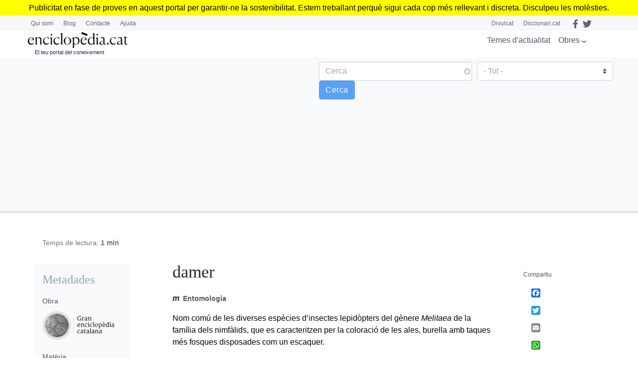

--- FILE ---
content_type: text/html; charset=utf-8
request_url: https://www.google.com/recaptcha/api2/anchor?ar=1&k=6LernMwqAAAAAJo61ayT0sRHmjiPZhsLMjJS24TM&co=aHR0cHM6Ly93d3cuZW5jaWNsb3BlZGlhLmNhdDo0NDM.&hl=ca&type=image&v=TkacYOdEJbdB_JjX802TMer9&theme=light&size=compact&anchor-ms=20000&execute-ms=15000&cb=s7n0ciajstvp
body_size: 45855
content:
<!DOCTYPE HTML><html dir="ltr" lang="ca"><head><meta http-equiv="Content-Type" content="text/html; charset=UTF-8">
<meta http-equiv="X-UA-Compatible" content="IE=edge">
<title>reCAPTCHA</title>
<style type="text/css">
/* cyrillic-ext */
@font-face {
  font-family: 'Roboto';
  font-style: normal;
  font-weight: 400;
  src: url(//fonts.gstatic.com/s/roboto/v18/KFOmCnqEu92Fr1Mu72xKKTU1Kvnz.woff2) format('woff2');
  unicode-range: U+0460-052F, U+1C80-1C8A, U+20B4, U+2DE0-2DFF, U+A640-A69F, U+FE2E-FE2F;
}
/* cyrillic */
@font-face {
  font-family: 'Roboto';
  font-style: normal;
  font-weight: 400;
  src: url(//fonts.gstatic.com/s/roboto/v18/KFOmCnqEu92Fr1Mu5mxKKTU1Kvnz.woff2) format('woff2');
  unicode-range: U+0301, U+0400-045F, U+0490-0491, U+04B0-04B1, U+2116;
}
/* greek-ext */
@font-face {
  font-family: 'Roboto';
  font-style: normal;
  font-weight: 400;
  src: url(//fonts.gstatic.com/s/roboto/v18/KFOmCnqEu92Fr1Mu7mxKKTU1Kvnz.woff2) format('woff2');
  unicode-range: U+1F00-1FFF;
}
/* greek */
@font-face {
  font-family: 'Roboto';
  font-style: normal;
  font-weight: 400;
  src: url(//fonts.gstatic.com/s/roboto/v18/KFOmCnqEu92Fr1Mu4WxKKTU1Kvnz.woff2) format('woff2');
  unicode-range: U+0370-0377, U+037A-037F, U+0384-038A, U+038C, U+038E-03A1, U+03A3-03FF;
}
/* vietnamese */
@font-face {
  font-family: 'Roboto';
  font-style: normal;
  font-weight: 400;
  src: url(//fonts.gstatic.com/s/roboto/v18/KFOmCnqEu92Fr1Mu7WxKKTU1Kvnz.woff2) format('woff2');
  unicode-range: U+0102-0103, U+0110-0111, U+0128-0129, U+0168-0169, U+01A0-01A1, U+01AF-01B0, U+0300-0301, U+0303-0304, U+0308-0309, U+0323, U+0329, U+1EA0-1EF9, U+20AB;
}
/* latin-ext */
@font-face {
  font-family: 'Roboto';
  font-style: normal;
  font-weight: 400;
  src: url(//fonts.gstatic.com/s/roboto/v18/KFOmCnqEu92Fr1Mu7GxKKTU1Kvnz.woff2) format('woff2');
  unicode-range: U+0100-02BA, U+02BD-02C5, U+02C7-02CC, U+02CE-02D7, U+02DD-02FF, U+0304, U+0308, U+0329, U+1D00-1DBF, U+1E00-1E9F, U+1EF2-1EFF, U+2020, U+20A0-20AB, U+20AD-20C0, U+2113, U+2C60-2C7F, U+A720-A7FF;
}
/* latin */
@font-face {
  font-family: 'Roboto';
  font-style: normal;
  font-weight: 400;
  src: url(//fonts.gstatic.com/s/roboto/v18/KFOmCnqEu92Fr1Mu4mxKKTU1Kg.woff2) format('woff2');
  unicode-range: U+0000-00FF, U+0131, U+0152-0153, U+02BB-02BC, U+02C6, U+02DA, U+02DC, U+0304, U+0308, U+0329, U+2000-206F, U+20AC, U+2122, U+2191, U+2193, U+2212, U+2215, U+FEFF, U+FFFD;
}
/* cyrillic-ext */
@font-face {
  font-family: 'Roboto';
  font-style: normal;
  font-weight: 500;
  src: url(//fonts.gstatic.com/s/roboto/v18/KFOlCnqEu92Fr1MmEU9fCRc4AMP6lbBP.woff2) format('woff2');
  unicode-range: U+0460-052F, U+1C80-1C8A, U+20B4, U+2DE0-2DFF, U+A640-A69F, U+FE2E-FE2F;
}
/* cyrillic */
@font-face {
  font-family: 'Roboto';
  font-style: normal;
  font-weight: 500;
  src: url(//fonts.gstatic.com/s/roboto/v18/KFOlCnqEu92Fr1MmEU9fABc4AMP6lbBP.woff2) format('woff2');
  unicode-range: U+0301, U+0400-045F, U+0490-0491, U+04B0-04B1, U+2116;
}
/* greek-ext */
@font-face {
  font-family: 'Roboto';
  font-style: normal;
  font-weight: 500;
  src: url(//fonts.gstatic.com/s/roboto/v18/KFOlCnqEu92Fr1MmEU9fCBc4AMP6lbBP.woff2) format('woff2');
  unicode-range: U+1F00-1FFF;
}
/* greek */
@font-face {
  font-family: 'Roboto';
  font-style: normal;
  font-weight: 500;
  src: url(//fonts.gstatic.com/s/roboto/v18/KFOlCnqEu92Fr1MmEU9fBxc4AMP6lbBP.woff2) format('woff2');
  unicode-range: U+0370-0377, U+037A-037F, U+0384-038A, U+038C, U+038E-03A1, U+03A3-03FF;
}
/* vietnamese */
@font-face {
  font-family: 'Roboto';
  font-style: normal;
  font-weight: 500;
  src: url(//fonts.gstatic.com/s/roboto/v18/KFOlCnqEu92Fr1MmEU9fCxc4AMP6lbBP.woff2) format('woff2');
  unicode-range: U+0102-0103, U+0110-0111, U+0128-0129, U+0168-0169, U+01A0-01A1, U+01AF-01B0, U+0300-0301, U+0303-0304, U+0308-0309, U+0323, U+0329, U+1EA0-1EF9, U+20AB;
}
/* latin-ext */
@font-face {
  font-family: 'Roboto';
  font-style: normal;
  font-weight: 500;
  src: url(//fonts.gstatic.com/s/roboto/v18/KFOlCnqEu92Fr1MmEU9fChc4AMP6lbBP.woff2) format('woff2');
  unicode-range: U+0100-02BA, U+02BD-02C5, U+02C7-02CC, U+02CE-02D7, U+02DD-02FF, U+0304, U+0308, U+0329, U+1D00-1DBF, U+1E00-1E9F, U+1EF2-1EFF, U+2020, U+20A0-20AB, U+20AD-20C0, U+2113, U+2C60-2C7F, U+A720-A7FF;
}
/* latin */
@font-face {
  font-family: 'Roboto';
  font-style: normal;
  font-weight: 500;
  src: url(//fonts.gstatic.com/s/roboto/v18/KFOlCnqEu92Fr1MmEU9fBBc4AMP6lQ.woff2) format('woff2');
  unicode-range: U+0000-00FF, U+0131, U+0152-0153, U+02BB-02BC, U+02C6, U+02DA, U+02DC, U+0304, U+0308, U+0329, U+2000-206F, U+20AC, U+2122, U+2191, U+2193, U+2212, U+2215, U+FEFF, U+FFFD;
}
/* cyrillic-ext */
@font-face {
  font-family: 'Roboto';
  font-style: normal;
  font-weight: 900;
  src: url(//fonts.gstatic.com/s/roboto/v18/KFOlCnqEu92Fr1MmYUtfCRc4AMP6lbBP.woff2) format('woff2');
  unicode-range: U+0460-052F, U+1C80-1C8A, U+20B4, U+2DE0-2DFF, U+A640-A69F, U+FE2E-FE2F;
}
/* cyrillic */
@font-face {
  font-family: 'Roboto';
  font-style: normal;
  font-weight: 900;
  src: url(//fonts.gstatic.com/s/roboto/v18/KFOlCnqEu92Fr1MmYUtfABc4AMP6lbBP.woff2) format('woff2');
  unicode-range: U+0301, U+0400-045F, U+0490-0491, U+04B0-04B1, U+2116;
}
/* greek-ext */
@font-face {
  font-family: 'Roboto';
  font-style: normal;
  font-weight: 900;
  src: url(//fonts.gstatic.com/s/roboto/v18/KFOlCnqEu92Fr1MmYUtfCBc4AMP6lbBP.woff2) format('woff2');
  unicode-range: U+1F00-1FFF;
}
/* greek */
@font-face {
  font-family: 'Roboto';
  font-style: normal;
  font-weight: 900;
  src: url(//fonts.gstatic.com/s/roboto/v18/KFOlCnqEu92Fr1MmYUtfBxc4AMP6lbBP.woff2) format('woff2');
  unicode-range: U+0370-0377, U+037A-037F, U+0384-038A, U+038C, U+038E-03A1, U+03A3-03FF;
}
/* vietnamese */
@font-face {
  font-family: 'Roboto';
  font-style: normal;
  font-weight: 900;
  src: url(//fonts.gstatic.com/s/roboto/v18/KFOlCnqEu92Fr1MmYUtfCxc4AMP6lbBP.woff2) format('woff2');
  unicode-range: U+0102-0103, U+0110-0111, U+0128-0129, U+0168-0169, U+01A0-01A1, U+01AF-01B0, U+0300-0301, U+0303-0304, U+0308-0309, U+0323, U+0329, U+1EA0-1EF9, U+20AB;
}
/* latin-ext */
@font-face {
  font-family: 'Roboto';
  font-style: normal;
  font-weight: 900;
  src: url(//fonts.gstatic.com/s/roboto/v18/KFOlCnqEu92Fr1MmYUtfChc4AMP6lbBP.woff2) format('woff2');
  unicode-range: U+0100-02BA, U+02BD-02C5, U+02C7-02CC, U+02CE-02D7, U+02DD-02FF, U+0304, U+0308, U+0329, U+1D00-1DBF, U+1E00-1E9F, U+1EF2-1EFF, U+2020, U+20A0-20AB, U+20AD-20C0, U+2113, U+2C60-2C7F, U+A720-A7FF;
}
/* latin */
@font-face {
  font-family: 'Roboto';
  font-style: normal;
  font-weight: 900;
  src: url(//fonts.gstatic.com/s/roboto/v18/KFOlCnqEu92Fr1MmYUtfBBc4AMP6lQ.woff2) format('woff2');
  unicode-range: U+0000-00FF, U+0131, U+0152-0153, U+02BB-02BC, U+02C6, U+02DA, U+02DC, U+0304, U+0308, U+0329, U+2000-206F, U+20AC, U+2122, U+2191, U+2193, U+2212, U+2215, U+FEFF, U+FFFD;
}

</style>
<link rel="stylesheet" type="text/css" href="https://www.gstatic.com/recaptcha/releases/TkacYOdEJbdB_JjX802TMer9/styles__ltr.css">
<script nonce="iV0B0mArtG_UOZBwBi2kSA" type="text/javascript">window['__recaptcha_api'] = 'https://www.google.com/recaptcha/api2/';</script>
<script type="text/javascript" src="https://www.gstatic.com/recaptcha/releases/TkacYOdEJbdB_JjX802TMer9/recaptcha__ca.js" nonce="iV0B0mArtG_UOZBwBi2kSA">
      
    </script></head>
<body><div id="rc-anchor-alert" class="rc-anchor-alert"></div>
<input type="hidden" id="recaptcha-token" value="[base64]">
<script type="text/javascript" nonce="iV0B0mArtG_UOZBwBi2kSA">
      recaptcha.anchor.Main.init("[\x22ainput\x22,[\x22bgdata\x22,\x22\x22,\[base64]/[base64]/[base64]/[base64]/[base64]/MjU1Onk/NToyKSlyZXR1cm4gZmFsc2U7cmV0dXJuIEMuWj0oUyhDLChDLk9ZPWIsaz1oKHk/[base64]/[base64]/[base64]/[base64]/[base64]/bmV3IERbUV0oZlswXSk6Yz09Mj9uZXcgRFtRXShmWzBdLGZbMV0pOmM9PTM/bmV3IERbUV0oZlswXSxmWzFdLGZbMl0pOmM9PTQ/[base64]/[base64]/[base64]\x22,\[base64]\x22,\[base64]/Cm8KvwoXDjcO1bQlzwrTCr2gVYcOOOzlxw6dVwqHCukPCnmjDh0zCmcOdwr4Pw5J7wpTCncOAbcO9Zh/[base64]/XS3CqMK1w51vwp7CtcK4w5oKwoFWw6ZgNsKaw6EbccKVw5QeLUTCojxkBjXCkHHCpgYHw5vCvBjDrcK+w7/CkR46ZcKcc0c6cMO2Q8O6wpPDrMO8w7w0w4DCmMOTTG3DslNfwqLDo3JjX8Kewr9ywr/CnT/[base64]/DhMO+AytDw63CqG9SwrgGVsK2FcOuWhhLwoFdcsKkDHQTwpMOwp3DjcKmMMO4czzChRTCmW7DvXTDkcO0w7vDv8OVwoVIB8OXBxJDaGEZAgnCqGvCmSHCpmLDi3AIAMKmEMKVwqrCmxPDkGzDl8KTeyTDlsKlGsO/[base64]/[base64]/[base64]/XcK4w74wwpFUwqfCucKCwqjCosK8wr8Pw4rCvMOmwrfDhEnDtHV5KhxgUStGw4BSD8O1woFXwoLDsVYkIU/DnH4kw7U9wpdPw5fDtx3Cr0oyw4fCmk46worDvSXDimtFwowCw6obwrIiZ3fDpcKdecOowrrCksOLwp9Owqh3c1YgYDJydA/CrhM8e8OUw7jCuSYNOzjDmgIgfsKrw4zDmMK/VMKXw5BGw4Z/[base64]/w6vDu8K/wqBOw5HDu2XDu8OvMsOww7gowq/CuynCs3x5fxXCtMKXw5BoTmHDpTjDg8KJIRrDrwpLYgDDjiHChsO8w7oFHzh/VMKqw5/CvXwBw7DCisOmwqkcwq1qwpI5wqoGacObwpfCrMKEw4g1C1dla8KwK3/DlsK+UcOvw7krwpMvw79yHgovwrnCt8ORw47DoVILw4l8wp5Lw6UFwrvCiWjCnCTDs8KgTCrCnsOkZ27Dt8KKEHDDj8OiSmR4UWF/wpDDkQ0BwoYJw7Rrwpwhw6FPKwfCgnsWOcOAw6HCiMOpS8K2ajzDl3MYw6cowrjCgMOWSxhtw5bDnMOvJGTDkcOUw7PCoGbCk8Kow4UGLsKcw7NsVRnDnsKawrLDvznDiwzDkMOPA3rCmMKEXX7DpMKEw4g4wrzCiypEwrXCrF/DsG3DuMOTw73DuUkiw6XCuMKvwqrDnELCv8Kqw6HDm8OyecKPYzwbAMOOTUldA08hw4N5w4XDtRjDgSLDm8ObJTXDpxDCtcOlC8Kmw47CgcO2w60Kw67DqErCmjsaYFw1w7PDoDXDk8ONw7fCssK1dsOtw5wpOxxpwqomA11RMyJxOcO7PR/DlcKPdQIow58Xw4nDrcKwSMKwRmLClDlpw5YMClrDoGQ7dsOKwrTDgkvCsl5cZMO1LzhbwovCl3odw5ktVMKLwqbCmMOiN8Odw4XCgX/Dt2huw6RowpDDkcOMwoxjWMKsw6jDgcKVw64sIsK1eMOSB3zDrxPCgMKFwqNpcsOyFcK8w6VtAcOcw5HClnsTw6TDmg/[base64]/CsgIzDMKGGyt5w6Bew5LDkMOvw4PCn8KCWSMIwqzDhDkLw4oueiVAXRbCmBTCnEbDrMOcwr8UwoXChMO3w4MdQS08CcO+w6nCjQDDj0rChcOCN8KYwofCp1DCm8KZesK5w5oZQQUOXcOUw7J/[base64]/Cu0E+aMKIw6IVfMOgw7fDtEpyw7rCrsORGH9nw7YAc8OMdcKTwr5TbW7DnTEfcsOSGVfCjsK/DcOeSwTCjizDrcO+dFAsw6B7wp/[base64]/[base64]/w6csacKOw6t3cwjCqxLDpmZHw6DCpHrDplPCkcOdesO9wpdkwoHCp3zClWXDg8KCKj3Dp8OyAcKDw4DDm1ByKHfCkMOUbULCkytJw4/DhsKbckjDssOBwqc+wqYAPcKhCsKfenHDmnXCij44w791SkzCicK0w7/Cn8Odw77Cp8O/w6cawqt6wqbClcKwwpPCo8Kuwps0w7XCtQnCnUZ+w5LDqMKDw67Dh8K1wq/CnMKqTUPCqcKodWM4N8OuAcKvHi3CgsK2w6tdw7PDo8OLwo/DuDxzZMKLFcKTwrLCjcKbbg7DoQJPw7bDosK/wq/[base64]/w4jCtklTGiEZacOdFSvChMKlUMOuwo40dMOkw7Fww5LDsMKWwrwIw6w0wpBEQcOAwrABFkzCiShYwrlhw7rDgMOhZhNqUsKWCRvDjy/ClRc1Vi0JwoBCwpjCpiHDomrDuXt0woXCmF3Dk0pqw40Qw5nCsgjDl8O+w4RoDQwxK8KFw43CgsO4w7fDrsO2w4TCuX0HasOkwqBcw7vDqsKSBRV8w6fDr2U+ecKYw7/Cv8OgCsOQwq0/BcKPDMK1RDRGw6wsU8O1wp7Dk1XCqsOCbAISKho0w6vCgT4MwrHDvTxsWsK2wo9lSsOtw6bDkUzDmcOxwpXDrk5NOTDCrcKeP1/DrU55O33DrMKnwozCkMOvw7fDuzvCtsKAdRfCpMKrwopJwrHDuHtZw5ohBcOhVMOlwrLCpMKAV0RDw5vDtRc0XiFhb8K+w7pIY8O3wobCq3PDsTVcecOUGDPCs8Odw4zDssK9wonDv15WWQAxawlSNMKfw7x5bH/DrsKeL8OWQz7DkEzCmRXDlMONw6DCvXTDrMKjwobCsMOmA8OIOMOiNUHCtUI7RsKQw7XDo8KkwrHDmcKbw5RTwrxzw7XClsK0VsK3w4zCuHTCnsObJFvDjsKnw6ARNV3CusKOA8KoXMKdw6bDvMKEThbDvFjDo8KiwooVwrZOwohjIUF4OkJ+w4fCtzTDu1h/ZAgTw7khIlMlH8OVZGZ5w5d3TTgkw7VyfcOGLcK0dhPClXnDvsKlwr7CqgPDr8KwYQR0QFTCs8Kzwq3DqsKEQMKUOsKWwr/DtF3Cu8ODX2nDvcKtXMO4wqTDo8KOHxrCnHbDu1PDgsKBR8OSSsKMXcK1wrN2DsOxwoHDnsKtfTfDjyV+w7TDj2Flw5cHw5vCuMKDwrF2EcO3w4LDgFTDkD3DksKyCRh1ccOJwoHDvsKINDYVw4zCocOOwrkiG8Kjw7DCplAPw7TDpzhpwq/DqSdlw65XAsOlwrR7w6Q2ZsOfSDvCrgFBJMKCw4DCsMKUw7DCrcOrw6VQFjDCgcKOworCky4UW8OWw7M9aMOHw5YWa8OXw4bDgjtGw5krwqjClCFbX8OIwr3DocOWMcKQwoDDtsKbasO4wr7CqjZPd04MXALCoMOuw6VLI8O/KTcIw63Dl0rDpAvDn3E/a8Odw7kcXMKuwqEKw7DDtMOZa2HDvcKEU3/CtE3DiMOdL8Omw63CllYxwrHCnsO/[base64]/Cs0QXVEZUX8Ozw7bCjGF2LnPDj8KpDsKQHMOgE2gaaGwLIjfDkkLDl8K8w7PCqcKxwr04wqbChkrDugnCgSPDsMOEwpjCs8Khw6MSwq96BhpQdQtew5nDgx3DuizCjnnCocKDJCtOd3xSwqgEwoB/VMK5w7hwVnvCkMOhw7jCrMKbX8OQaMKcwrPDi8K6woPCkG/CksOfw5jDpMKbLVMdwpfChsO9wp3DnAIiw5HDl8Kaw6bCoggiw4UWBsKHUBTCosKUw4IMH8K4AWLDhSxxAnsqRMKkw6QfHlLDgkDCpQpWNmhiaRTDiMOtwrrCp1fCpg8oLyN7wrksOlkfwovCn8KjwolGwq9/w5bChcK+wpR7w41DwoXCkEjDsADDncKNwofDvWLDjHzDmsOLw4AMwoFGw4B8BsOVwo/[base64]/DoiTCrcK8wo3ClMO1f8O4wpbCicKVXEjCuHvDmQfDmsOowqNGwpzDjQwHw4tNwppcCsKkwrDCkRHDpcKtEsKAEh5/[base64]/CksOywqMuwqwuCj4Iwr7Ds8O8ChNPThHCocOLw78dw6QSWGYhwqnDm8O5wqTCih/[base64]/w4fCs8OLw60awqjCjsOpw7LDvh0dw6zCsQ/Dg8KPMV3CiQzDn07Cvx1aB8KdPEzDlzpsw48sw6NCwpfCrEpPwp5CwonDisKVw6Fvwo3Dr8KfPBxcB8OxXMOrGMKywpvCvwXCuXbCugcxwr/CtGjDun1Of8KDw5TDoMK8w5rCh8KIw53Dr8OBN8KKwoHDsg/[base64]/Ch8KASsOZW3kgwptaR8KJwprCti0+HMO4IcKNI0nCu8Kgw452w4rDs0DDpcKbwogedTUSw6DDj8KuwoFFwoloHsO5RSIrwqLCkcKMGmvCqi7CpS5iUsOBw7ZqDMKmdCdow5/DpC9zDsKXd8OawqPCncO7TsK2w7fDgxXCgMOKKEc+Xi8/bELDlRfDg8KkMMOINMKzFTvDqj0LRDIXIMOfw7oKw7rDhSIvHgl8CcOfw70fe3YdaiB8wopmwoQGP1loDMKww6dAwokxZ1lEClp4DhrCr8O/KGAqwo/CncOyDMKYPgfDiiHDsUkvDQbCu8KbA8KdeMOmwo/Dq0TDhDp0w7TDjQvCmsOiwp0iUsKFw5RQw7lqwp3DvsO9w7jDlMK9EsOHCCEEMcK0J0klZsK2w4bDjhTCu8OXwr7CnMOvNiDCujIQXsOtHwLCgsKhEMOYXHHCkMO7XsOUIcK1wrrDmikow7AWw4LDv8OWwpx9Zi/DgMOXw4E0GTxsw5xDP8OFECjDjcOAYl1rw4PCj140G8OFXEvDk8OVw4fCsS/Cr0bCjMOcw7DDpGgtUcKqMn7CjGbDvMKUw5F4wpvDjcO0wpQHNV/DmCQwwoAaJMOXN3FLAsOowpZqecOvwqbDv8OPMgDCjcKhw4LCmAfDiMKZwonDlsK4wphqwpV9VXZZw6zCpytaccK6wr3ClMKwQsO/[base64]/wr8eDsOpYcOAwoAjwoZdwoLCmsKXwqsYCsOJw6LDr8KMYnTDmcKxEyhew7kcOX/DjcKtE8OBwqvCpsKvw6TCrHsxw5nCjcKAw6w7w4HCvWjCo8KZw4nCosKZwoJNOSvCpjMvaMOlA8OtdsKAY8OESMOXwocdVArDoMKcKMOWRw5IDMKIw5Usw6PCpMKrw6c/w5DCrsOqw7DDjFVfdThGaAJRDRLDtsOQwp7CncO9czB0LxzCqMK2GXNPw4J2SiZow6I9dR8JM8Kbw4PClRU/[base64]/Cp8KpBcKUG3XCvTV+TXrCjsKlKUrDi0/CucKCwqrDqsO9w5oqRjTCoW/Cvho3w7x7acKhLcKIIn7DjsKUwroowpB4enfCpWfCmcKCLEpwBz56InXCgcOcwog7w5LDs8KxwqwCWD89O28uUcODEMO6w69/WsKKw4cyw7V4w4HDilnDo0/CosO9T10IwprDsi1ew7bDpsKxw6oNw7EGHsKBwqIJNMOFw7kgw4fClcOpGcKgwpbCg8KXXcOAK8O+DcK0FRfCslHChQNOw77CmxdzJkTCicKVB8OWw41mwpAeV8OgwqLDh8KZZwXCrzJ6w7fCryjDn1VywqFaw7zCjQ8hcg8dw5/DmHVnwpvDisO5w70Pwr0Tw5HCk8KraBc+FijDh1p6Y8OzesOXVlLCr8OfQ3V4w5jCg8Ogw5jCgD3DscOYUBo8wpJJwrvCjFrDtcK4w7/CvMKkwqbDjMKewp1JMsKzLHkwwpk6XUB2wo0YworChsKZw6txKsOrLMOnE8OFGBLCoRTCjA0swpXCvsOtf1QbA1TCnhs2LRzCoMKCQkHDiAvDo2jCplgLw61aUhTDiMOyW8KIwonCv8KNwofDlmp/K8K3ZWbDhMKTw47CvAfCrjvCjsOCRcOGdsK4w7x9woPCsRBEOkYkw5dPw45+f19wYgUjw7MNwqVww43DnFYkLlzCo8KNw45/w5cnw6LCvMKswp/DhMKTb8O/Twcww5xgwrgYw5USw4EbwqvDoCXCoHnCr8Ocw5JLHWBawqXDv8KQfsK8W1V9wp8aJEcqQsOcRzcnRcOZe8Ouw6bDr8KlZHHChcKJSyJCcUQNw5HCnTXDj1LDvFI6NMO0VjDCsxppWcKtHcOIAMOhw5zDmcKdH2gqw4zCtcOnw64pZRdUfG/Cujxjw47Cv8KBXWXCvntdJxvDulDDo8OZPx9SAVfDinB1w7MfwrbCssOiwpnDn1DCucKaEsOTwqbCm14PwqrCtTDDgWE5dnXDmyBXwoEgRsOpw48mw7R8wpYtwocgw6xvTcKBw6o/wo/DnGUzCnTDj8KZQMO+BsOPw5QSMMO1eXLColoxwpXClzXDrl54wqoyw4Y9AwUSNSnDqg/DqcOeNsO7Wz/[base64]/TcOBD03DssKFw6I4Fk9DHz3CnwPDpcKrPwXDpXZyw4DCpBnDkw/DpcKcIHXDjkvCg8OFS0szw6cNwocHasOlWl5Yw4/[base64]/DvcOcw6/ChsOQT17Dryd7w4rDk8OhD8Orw5JOwqnDnX/DqxnDr2XCunccWMO/SCXDo3B2wo/DoiM3w69lwpgoMV7Cg8OGHMKAe8K5esOvVMKxNcOUZARxCMOdCMO2UlURw63Chw3CjmzChyfCuGPDnGZ/[base64]/ClsOBDVvCqsKpwqXDp1bDhHnCvsOkRwt4Y8KXw5puw6zDgGXDqcOOVMKkfR7DmEjCncKYF8OqBEUlw78cNMOlwr8PT8OdKTI9wqfDjsOTwrRxwoMWUjHDi30iwoDDgMK7wqLDksObwrZBPAPCrMOGB14Xwo/DoMKCHBc0AMOewrfCoi/DiMKBeFkDwrvClsOjI8O2Y3fCn8OBw4/Ds8Kjw7fDi2V/[base64]/DjMKhGWTCjsO1I1glw7Y2HSLCvsOIw7nDjsOkNlNaw6Ukw4rDiAFsw4YWVk7CjyxLw6rDtnHDrD3Dm8KpET/DksOTwoDDv8KCwr0kXXMSwrRcSsOSdcO9WkbDvsKlw7TCm8OeNsKXwpkBBsKZwpvCocKFwqloVMKBAsKqFx/CjcOxwpMYwol1wqXDiXHClMOiw53DvBHCpMKXw5zDssKHIsOuVlNPw7LDni0ldcOSw4/Dh8Kcw4rCpsKdCsK3w5fDhsOhK8K6w63Dh8KBwpHDlXAvJUEFw6/CnCPDiGMYw6YeBgBawqw2b8OewrwMwpTDicKSesKbGnkbRE3CosKUCSdDWsKGwo0cBcOSw63DuXQfc8KENMOtw4fCiwPDhMO6wolRF8KewofDsgNywo3ChcOZwrk3JABVdcO+Xg7CikwXwrkkw43CnR7Cg0fDiMKmw4oDwpHDpHPClsK/w7TCtADDm8K/[base64]/w4wXVsKIU8OtH3ATw7LCt8O4PhDClMKyw6AZS1fDm8K+w4Z1wqUGKsOzIcKUCyrCq2V7L8Kvw6bDjh5gfcK2PsKlw6FoZ8OLwoFVRFI3w6gSPFfCp8OqwoRAflbDm3FTPxvDpz4mNcOdwonCmjo7w4bDgcKuw5kOV8K/w5jDscOKN8Otw7zCmRXDgh4/UsKawq4tw6wFLcKzwrMne8KIw5PCmncQPgXDrmI7b3Nqw4bCpXzDgMKdw5vDuzBxFcKYbyLCkkvDsi7DtQbDhBfDrMO/w63DsCokwq4vAMKfwq7CilDDmsOzbsOIwr/DigodNVfDgcKLwqTCghUGKBTDlcKNd8Kyw5FswoHDgsKPUkzDjU7DgQXCg8Kcw6TDv1BHWMOVKMOIWMOGwr1Ywq/[base64]/w5PDmMOyIULDtcKDcMOIwph/wrjDpsODwpPCt8OLw7zDrMO5JcOKcGPDrMK7Umsfw4XDjz7CrsKJUsK6wrZ5wo3CtsOUw5YswqzClEBNIMOdw5g3UAMBYDgZUl5vasKJwp8CVQDDol3DrVE/[base64]/CtifCsn8WwoLDisOcw4bChcKRKVzCpsK0wqEZw5DCt8O1w4bDrhzDoMKjwo/[base64]/CmDgiw5l1wqrCjkUzwrfDvsKRw5XDhT5hPwlQLsO1FsK6bsOqa8KQVCxvwq50w4wTwqV8IXPDtw8qE8KpL8KBw7EWwqnCssKMSULCnUcjwoABwpjDgQgOwqFBw6hHIn3Cj1NZehtZw6jCgsKcEsK9KQrCqcOjwrJPw7zDtsO+N8KPwpJww5k9HWRPwq17OA/Dvi3DoHjDgGrDhGbDhWR8wqfDuy/DucKCw7DDozjDsMOyUjlcwrB9w6U4wpTDmsOefxdlwoQfwoNeTcKyWsOWXcOpAkNrXsKvCjvDjsKKTsKrcyxuwp/DmcOUw6TDm8K6Ekkpw7QwKDnDgETDl8OVLcKSwoTDhjDDk8Orw6phw6VIwroVwqFmw6/DkS9fw7xPTGB6wprDocKZw7XCpMKHwrzChMKYw7g/TH5mZcKaw6wNcmJcJBZjLXTDkMKkwqc1KsKTwpwWecKABEzCm0TDpcKbw6XDt0EBw77CvRBvKsK8w7/DsnUzM8OAfFXDlMKdw6DDqsK3LsOEesObwqnCmBnDr3k8GTfDmsKSIsKGwozCjF/DocK4w7B5w4jCtHXCoUHDpcOQcMOdw40pdMOWwozDvcOyw4l4worDizXCshB/Fw4RJFElT8Oza1XCiyjDjsOOwobCnMKww741w6bDrQpIwpEFwrDDr8KfdhMqG8KiSsOnQsOJwo/DpsOhw6vCsV/CkhZdPMO/DMO8d8OPFMO9w6PDi3MOwpTCjWNtwosOwrBZw6HDgMOhwrbDu3PDsRTDkMOKajrDlinDg8OLMXghw6ZBw5zDuMOxwplzNALCg8KcMkx/NmEzKMOxwql1wrdbKj1Cw7BCwpjCoMOgw7PDs8O2w6xMasKDw5F/w6/[base64]/Co8OlwrLDqsOTbsOwZsKLwpfCnjvDmcOCTkI6w43DiT/DoMK1GsO1CsOow7HCt8ObFcOJwrrChsO/[base64]/CjmxfHcKsRy3DgcOMwrxbw68eMcOYFUzDlBnCkAA/w609w5zDvsKTw5DCq340CGFdf8OmG8OnAMOLw6rDnCRKwoHDnMO/[base64]/CvjMmT8Ozw5hVw6ZPQsKywq7DlTLCky/DjcKKwrzDsHhSHzFCwqfDiQo/w67CgzHCvUrCmV0/[base64]/Cs1HDnGsLwoRoVAzDriFIw40uAA3DrHDDp8K2ZgvDmHDDs3fCg8OhbEtfMlpmwrJgwrdowrp9L1Buw7vCp8Oqw43DgGBIwrIQwqjCh8ORw6Urw4fCicO0cWBcwodWZBVDwqnCk1FrccOywrHCgVFNdkDCrE4xw4DCiVlVw7LCjMOaQAFdcRHDihvCsxwEaD8Hw6N/wpIHD8OEw47Ch8OzSEojwoN9dC/CusO5wpszwqd4wqTCh13CrMKxBwHCqT5CXsOjeRjCnygERMK4w79xNn1lWsKvw7thOsOGFcO5H1x+CU/CvcOVPcOeSn3Cl8OYJxrCuC7Cmg4iw4DDnU8NYcO7wqXDrnxFJgwzw5HDj8KpeltpC8KJCcKsw5PCiU3DksOdbcOFw6lRw6rCg8K8w6fConjDi2bCoMObw7rDvRXCoEjCnsO3w4kuw606wrRcEU4yw7fDm8Oqw4ssw63DhsKUfcOqwo1/[base64]/DtcK5QMOyw6XCl24fYcOxwoDCrMOXN0jCjEopBsOXJm1aw7fDjcOWRQbDpXUFfMO5wqZTU351J1/DuMKSw5R2T8OILnvCuADDusKUw4Nbwrw1wpTDunHDik8zwpzCr8KwwqpSE8KCTsK3OivCpsK4NVQMw6dDDU0wUGjCrcKDwocfMEx6GcKJwpHCrlDCicKGwrgjwopkwoTDkMORCGUQBMOleU7DvQHCg8OvwrVea1DDr8K4TT/Cu8Kkw543wrZWwqNiWS7DvMOQacKKe8KWJlN1wp/Dhm1UIDjCnlRGCMKuHhprwqrCr8KwBUzDvMKeN8K2w4zCtsOEF8OzwoIWwrDDmMK/BcONw5LCrMKyQ8KCL0PDjjjCmREbeMKQw6XCp8OYw5BRw7owdMKQw5pBFS/Cni5eLMO5LcK0ezUYw4pHW8OcXMKSwq3Cj8K1w4REQjHDr8OpwrLCiUrDkGzDicK3NMKgwoXCl2HClEDCsk/CslAWwo07csKnw5TCnMOww6k6wqPDgsK8MjZ0wrtRLsO8In5FwpR7wrvDoF4DdArCqmrCn8KBw6AaXMOewrcew4cvw5/DscKCNS55wrLCt2wMVsKcHMK6LMOdw4TCglgqZcK7wobCkMKvGENew7DDqMOcwrlGY8KPw6nCniFeTSTDoQrDgcO/w5UVw6bCjMKewo/DvxbDsQHCmTjDk8Obwot6w6VgdMOIwrFiaAUubcKuEDQwL8Krw5FRw7/DpijDt1vDuXPCicKFwrDCpiDDn8K4wqTDnkTDscO3w4LCq38jw6kJw4Njw60QXis7RcKowrAlwrbDv8K9wrrDlcKJPBHCkcOrdTItUcKuf8OnU8K+woQAEcKNwrYhDhjDm8Kmwq3CmmdVwonDuDbDjwPCpxMhJmh0wr/CtlHCisKPXsOlwowNJcKMCMO+woXCtkplbko/FcK+wq42wr1Jw61Mw4LDn0DCvcOwwrE8wo/CmG06w6w3aMOjOEHCp8KTw5/[base64]/Do0LCmXHDsXU7wqpPw5fDocOmZFwkw4fDp8Oww7chWXLDjcKhYMONSsOqP8KiwpF1EHo4w5MVw6LDh13CocK6d8KIw4XDjcKRw5HCjD9+aF1cw4RfL8K5w7QyOgXCowTDq8OFwoXDvcKlw7/CpcK7EVnDj8Kjw7nCuEDCpMOIAm3DoMOVwqvDiA/[base64]/CmzrDvXbCjMKZw5lQw6AVHsK3wpTDisOSBsKmaMOHwonDk2Bdw6dKVUBFwpAqwowkwrA0bg4EwqzCuAQkZcKGwqFnw77ClS/Dqw0tU3bDnW3CuMO+wpJIwonCsDjDsMKkwqfCocKXYAFBwqLCh8OhTMOLw63DgwnCmV3ClMKQw7PDkMKMMyDDhDHCml/DrsO+EsKbUhRFXXlLwpTCvSVqw4zDi8OITcOBw4XDiklOw7p5asK9wqQiLzdoKzbCvWbCuWl2TsOFw6J4UcOWwp8rRgrCuEErw6bDhcKmJ8KrVcK6b8ODw5zChMK/w4d2wp5oTcOVa1DDp3Vqw5vDiTTDtCUkw6krPMOfwrRMwobDhcOkwoxBY0QGwrPChMKbcX7Cq8KKRcODw5ggw4cYK8O+G8OdAMKSw7gAUMODIhXCokQvRV4lw7XDqUYDwqfDs8KcS8KKb8OVwo3Du8OeG2LDjMO9IHE3w4PCnMOSM8KPDVrDk8KPcwbCjcK/[base64]/DtcODw6lCNAbCusKsRMOGw4Qiw6jDl8K4FMKsKnppw7gIEnoVw7/DlXXDlwvCisKgw4gzCXfDssKdOsOowqR4BH/DucKrBcK1w5PCmsOXYMKFFBcWVcOOMmpRwqrCscKJTsOyw4IOe8KHAWJ4QUJ6w71Ze8KwwqbCtWjDmHvDrVIfw73CnsOEw6/CosOyUcK+RTUAwr4Sw7U/R8KOw71vLgN6w5N+PnMZG8KVwo/Ck8OXKsKMwrHDtCLDpjTChiTCoB9GecKUw78Ew4cIw7JAw7NGwqvCvX3Dh1BaYCZDdmvCh8OrZ8KRRn/CocOww65CPC8DJMOFwpM1K3IdwocOAsO0wpgJWlDDpFPCq8OCw7cTacOYK8KLwpvDt8Kaw6cIP8K5ecOXZ8KWwqgSf8O+Owd9JcKmI0/ClMOiw7AAG8OLPnvDhMKlwp3CsMKUwp1ZIX10VEsMwo3ClyAhwqseVDvDliDDncKtEMO0w5HCsyp6YEnCrFbDpmfDi8OoOMK/[base64]/[base64]/[base64]/Drh9rFA4IwrXCjDkYw7/DrEnDlcKiwqEHJgvCpsKzBgDDvsKEXE/CgxDClFxxVsO2w6TDkMKQwqFIBMK1QsKiwrM/w63CgGAGXsOOX8OrQywowr/Di25LwpcXD8KHQMOeSU3CsGIsFsOGwoHCky/DtMOPfMKJOnEoXmc4w5IGdxTDoEUpw7LCk3jCu3VHCQvDqBPDhMOhw6w3w5XDpsKWBsOQYwheQsKpwoBuNWHDv8KuOcKqwqXCgBVHG8Oew6kUScKxw7sUWhJ9wrtfw4/Dqm5vTcOqwrjDksOqNMKIw5sxwppmwoNfw7A4CwEKwq/CiMONTA/CoS8KWsOVMMO2dMKEw7cNFj7Di8OQw47CnsKqw77CgxTCmRnDpR/Dl0HCrgLCh8O5wofDhT7ChG1HacKQwrTCkQbCrX/Dl20Tw4wLwprDiMKVw4HDrRcwccOPw77Cm8KFJsONw4PDgsKsw47CvTIOwpV4wotuw7x5wozCrSpOw5l7GQHDpsOvPwjDrVnDkMOEGsOIw6tdw6kZOcOPwrzDm8OKK3XCtj8UBSXDikVtwr8lwp7Dm2kkC0jCgkJlH8KtUGlww5lICG5wwrvDisKnBEpqwqBUwoV/w64DEcOSf8OFw7HCk8Kfw63Ch8OHw51YwqnCrC1gwrjCtAHClcKHYT/Dk2rDrsOhP8OtAwEVw5cWw6hxOmHCozlhwoo8w79qGFsUd8O/[base64]/DjkDCp8OBwqRkw4ZpBU/[base64]/w7/CjMOxW3zCvcKkw63DhwzCg8ONw6LCvsKPwogWFWvDpMOBesOVWznCqcKlwoPCjxcGwpvDiXQNworCqg4SwqPCvsKnwo4sw6UXwojDrMKfSMOPwo3DsjVNw44ywpdaw6TDr8K/w7ELw7FLJsONIwTDnF7DucOAw50ew7o4w4EOw40NWwhGScKVRMKYw58lHEPDpQHDmcOMQV82DMKsPUl+w5kJw7PDkMOow6HCjcKqBsKlbMOXXV7DpMKubcKIw4/Ch8KYJ8OSwr/ClXbDhm3DvyLDqjA6JcK9RMOjJh3CgsKeMHkVw6DClj7Cl2wPwovDvsONw5MuwrXDqsKmHcKSIsOCKMOWw6M0OjnCh2pEfyPCpcO8chcTBcKTwpwOwog8b8Ojw5tQw4NNwrhDQ8OFOsK4wqFGWy48w7VswoTDqcKrWMO9TTPCqcOJwp1Xw6/DicKcWcKTwpDCuMOmwoR9w5XDsMKgR1PDlEFwwrXDt8KDJDBZa8KbHl3DtcOdwqBCwrfCj8O4w48Pw6fDn09vwrJLwpAMw6gPVi3DikLCvVbDl3DCo8O/[base64]/[base64]/[base64]/[base64]/Jz3Cpgdww4vCqVbCoGXDqcO1w6M2V8KPcsKzDFPChydLw5/CpsOpwr16w4bDjMKQwoLDqVQeMMOXwpnClMKsw7FZcMOOZl7ChMOIPCTDr8KocMKVWVsjY3xYwo8xWGd5X8OiZMKqwqbCiMKTw4IXV8K9d8KSK2ZfMMKEw7/Dt3vDtQLCkjPCiikyOsKyJcObw7QFwo4Cwr9RFh/CtcKYLRfCksKiWsKgw6N/wrtQF8KXwoLCg8Oywq/CiQfDtcKjwpHDosKyaTzDq2ZnKcOFw4jDh8OswodlTVs/[base64]/[base64]/DoRExwp9Yw7p+P0HDiFLCkcKCMcKlw4bDmsOZwp/DuMOaNRrClMKWTjfDncK1wo1aw47DssO5wp86YsODwoFCwpETwpzDnlE6w6x0ZsOQwoMHEsOSw7DCi8O6w5Vqwq7DjsOCA8KBw5UIw77Csw8zfsOdwpUxwr7CrkHCkzrDsC8Sw6hzf2fDj1HCtQYTwrrDh8OPdVhnw75fM0zCqsOrw6LCt0fDuh/DjDzCscKvwo9yw7s1w63CmC/Cr8K9dsKBwoIDZ3ARw5wVwrhWbFRUa8K/w4RdwofCuiw8w4HDtEvCs2nCj3ZNwprCosKLw5fCqTw/woRSw4NhD8OmwoLCjMOewr/CnsKibnBYwrzCpsOodDbDk8OEw4gNw7/DhMKqw6RgS2TDj8KiLBbCi8KuwrJbdgpKw5xIP8OZw6PCmcOPGHczwpYvXcO6wrN1GCdOw4hoaFDDt8K8ZBPDuDMracO3wo3ChMOmw4/DiMO1w7lUw7nDvsKsw4JEw5LCosKxwpzDq8O8azMAw4jDisOdw6jDggQ7ZB9iw7PDv8OJBlPDtnnDssOcFWTDp8O/[base64]/BcO5wofDl1U7w5rCpxzCncKkHVbDl8O+LkF+YHs+AsKXwrHDln7CoMONw6LDvGXDpcOdSjTChhVMwqB5wqpqwp/CsMK3wogQP8KIRxPDgxzCpxbCvRHDh0IVw5LDl8KJI3YQw7cPccOcwooNV8O1GG15dsKtccOxWMOYwqbCrlrDtH46AcORATbCv8OZwr3DqmV5wqxVEcOiNcOKw77DmhV1w4/DpFIGw6/CrcOgwpjDjcO4wr/CoV/[base64]/wrEQDDg2woLDqHIXfsOoccO+woPCvHnCtcKwQsOgwrvChw5RKyLCtTzDhsKgwplcwqTCisOJw7jDnxLDg8Kew7jCqwkPwonDoBbDgcKjDQ01KTDDlcKWVj/DrcKBwpcBw4fDlGYuw5p+w47CqxLCoMOew4/CtMKPOMOlA8OhCMO2CcOfw6dmUsOZw6jDsENcdcOrH8KCbMONGMOBLVrCp8KewpV6RVzCqRHDksOTw6/DiCQRwoV1wofDojrCkn9UwpDDoMKJw6rDsmhUw4x5McKULMOLwrd7T8KYHRgYw4XCjV/DnMKiwo5nccKYLHgJwqIlw6cFKz7Co3Aew5dkwpdVw53DvHvChGgew7TDtwk9AEnCiXdGwpPCiFDDr0zDrsKwY0QEwpPDnQvDjBLCvsOww7bCisK4w7dswp1UNjzDr2hkw7jCosKIJ8KNwqzCmMK4wroAIsONHsKjwotfw4s5XkMqQkjDocOIw4zDmCbCj37CqG/DtXdmfEcUZSfCkMK9L2w/[base64]/[base64]/[base64]/[base64]/[base64]/[base64]\x22],null,[\x22conf\x22,null,\x226LernMwqAAAAAJo61ayT0sRHmjiPZhsLMjJS24TM\x22,0,null,null,null,1,[21,125,63,73,95,87,41,43,42,83,102,105,109,121],[7668936,714],0,null,null,null,null,0,null,0,null,700,1,null,0,\[base64]/tzcYADoGZWF6dTZkEg4Iiv2INxgAOgVNZklJNBoZCAMSFR0U8JfjNw7/vqUGGcSdCRmc4owCGQ\\u003d\\u003d\x22,0,0,null,null,1,null,0,0],\x22https://www.enciclopedia.cat:443\x22,null,[2,1,1],null,null,null,0,3600,[\x22https://www.google.com/intl/ca/policies/privacy/\x22,\x22https://www.google.com/intl/ca/policies/terms/\x22],\x229p23aNGAoI1CGmnr3QCvr85+DeO+nlfS5Qb3DMZuhss\\u003d\x22,0,0,null,1,1763386102035,0,0,[80,184,122,228,207],null,[227,106,178,200,253],\x22RC-DseXNowfT6ml-Q\x22,null,null,null,null,null,\x220dAFcWeA4CZBME74D2c8LWKi2JQ0kTZYB9z7eE4Feolz62sWg7D4SeQoylmICNmXhcz7eE15RJUfaDTBDTp4KwrF4DejUKUnpv8g\x22,1763468901722]");
    </script></body></html>

--- FILE ---
content_type: text/html; charset=utf-8
request_url: https://www.google.com/recaptcha/api2/aframe
body_size: -246
content:
<!DOCTYPE HTML><html><head><meta http-equiv="content-type" content="text/html; charset=UTF-8"></head><body><script nonce="oKSSjYRPpkbMDmO2VlQ6_A">/** Anti-fraud and anti-abuse applications only. See google.com/recaptcha */ try{var clients={'sodar':'https://pagead2.googlesyndication.com/pagead/sodar?'};window.addEventListener("message",function(a){try{if(a.source===window.parent){var b=JSON.parse(a.data);var c=clients[b['id']];if(c){var d=document.createElement('img');d.src=c+b['params']+'&rc='+(localStorage.getItem("rc::a")?sessionStorage.getItem("rc::b"):"");window.document.body.appendChild(d);sessionStorage.setItem("rc::e",parseInt(sessionStorage.getItem("rc::e")||0)+1);localStorage.setItem("rc::h",'1763382504224');}}}catch(b){}});window.parent.postMessage("_grecaptcha_ready", "*");}catch(b){}</script></body></html>